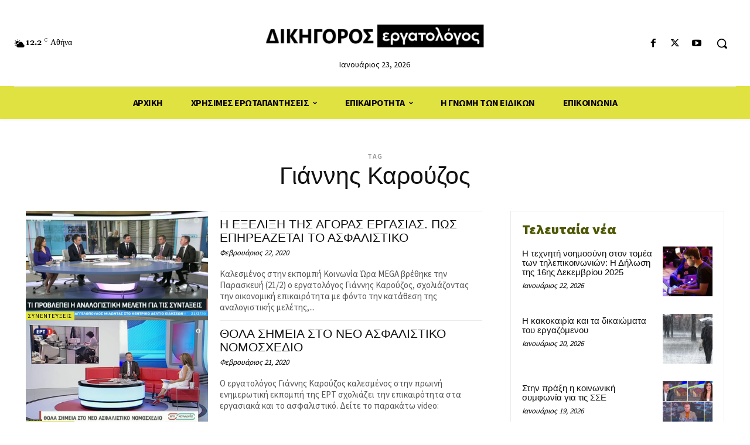

--- FILE ---
content_type: text/html; charset=utf-8
request_url: https://www.google.com/recaptcha/api2/aframe
body_size: 267
content:
<!DOCTYPE HTML><html><head><meta http-equiv="content-type" content="text/html; charset=UTF-8"></head><body><script nonce="KNSJw2K9_7-jXAnjxmzt7g">/** Anti-fraud and anti-abuse applications only. See google.com/recaptcha */ try{var clients={'sodar':'https://pagead2.googlesyndication.com/pagead/sodar?'};window.addEventListener("message",function(a){try{if(a.source===window.parent){var b=JSON.parse(a.data);var c=clients[b['id']];if(c){var d=document.createElement('img');d.src=c+b['params']+'&rc='+(localStorage.getItem("rc::a")?sessionStorage.getItem("rc::b"):"");window.document.body.appendChild(d);sessionStorage.setItem("rc::e",parseInt(sessionStorage.getItem("rc::e")||0)+1);localStorage.setItem("rc::h",'1769162520400');}}}catch(b){}});window.parent.postMessage("_grecaptcha_ready", "*");}catch(b){}</script></body></html>